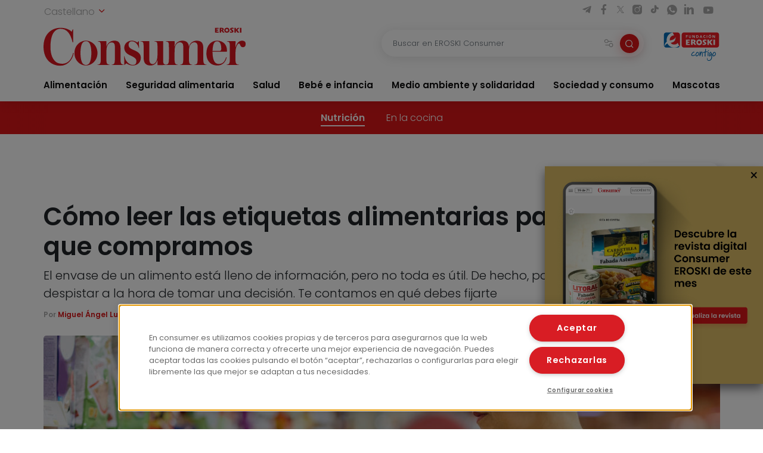

--- FILE ---
content_type: text/html; charset=UTF-8
request_url: https://www.consumer.es/alimentacion/como-leer-etiquetas-alimentos.html
body_size: 15700
content:
 <!DOCTYPE html><html lang="es-ES"
prefix="og: https://ogp.me/ns#" > <head> <meta charset="UTF-8"> <meta name="viewport" content="width=device-width, initial-scale=1, shrink-to-fit=no"> <link rel="profile" href="http://gmpg.org/xfn/11"> <link rel="shortcut icon" type="image/png" href="https://www.consumer.es/app/themes/consumer/favicon.png"/> <link rel="icon" href="https://www.consumer.es/app/themes/consumer/c-consumer.png" sizes="32x32" /> <link rel="apple-touch-icon" href="https://www.consumer.es/app/themes/consumer/c-consumer.png" /> <link rel="preload" href="https://www.consumer.es/app/themes/consumer/assets/css/consumer.style.css" as="style"> <link rel="preload" href="https://www.consumer.es/app/themes/consumer/assets/font/2F22C0_0_0.woff2" as="font" type="font/woff2" crossorigin=""> <link rel="preload" href="https://www.consumer.es/app/themes/consumer/assets/font/2F22C0_1_0.woff2" as="font" type="font/woff2" crossorigin=""> <link rel="preload" href="https://www.consumer.es/app/themes/consumer/assets/font/consumer.ttf" as="font" type="font/ttf" crossorigin=""> <script>dataLayer = [{"idioma": "es","categoria": "Alimentación","subcategoria": "Nutrición","fecha_publicacion": "2021-06-07 01:00:37","autor": "Miguel Ángel Lurueña Martínez","pagetype": "articulo"
}];</script><title>Cómo leer las etiquetas de los alimentos | Consumer</title><meta name="description" content="✅ El envase de un alimento está lleno de información, pero no toda es útil. Te contamos en qué debes fijarte a la hora de tomar una decisión"/><link rel="canonical" href="https://www.consumer.es/alimentacion/como-leer-etiquetas-alimentos.html" /><meta property="og:site_name" content="Consumer |" /><meta property="og:type" content="article" /><meta property="og:title" content="Cómo leer las etiquetas de los alimentos | Consumer" /><meta property="og:description" content="✅ El envase de un alimento está lleno de información, pero no toda es útil. Te contamos en qué debes fijarte a la hora de tomar una decisión" /><meta property="og:url" content="https://www.consumer.es/alimentacion/como-leer-etiquetas-alimentos.html" /><meta property="og:image" content="https://www.consumer.es/app/uploads/2021/06/leer-etiquetas-alimentos.jpg" /><meta property="og:image:secure_url" content="https://www.consumer.es/app/uploads/2021/06/leer-etiquetas-alimentos.jpg" /><meta property="og:image:width" content="1200" /><meta property="og:image:height" content="800" /><meta property="article:published_time" content="2021-06-07T11:00:37Z" /><meta property="article:modified_time" content="2025-03-06T16:19:36Z" /><meta name="twitter:card" content="summary" /><meta name="twitter:domain" content="www.consumer.es" /><meta name="twitter:title" content="Cómo leer las etiquetas de los alimentos | Consumer" /><meta name="twitter:description" content="✅ El envase de un alimento está lleno de información, pero no toda es útil. Te contamos en qué debes fijarte a la hora de tomar una decisión" /><meta name="twitter:image" content="https://www.consumer.es/app/uploads/2021/06/leer-etiquetas-alimentos.jpg" /><script type="application/ld+json" class="aioseo-schema">{"@context":"https:\/\/schema.org","@graph":[{"@type":"WebSite","@id":"https:\/\/www.consumer.es\/#website","url":"https:\/\/www.consumer.es\/","name":"Consumer","publisher":{"@id":"https:\/\/www.consumer.es\/#organization"}},{"@type":"Organization","@id":"https:\/\/www.consumer.es\/#organization","name":"Eroski Consumer","url":"https:\/\/www.consumer.es\/","logo":{"@type":"ImageObject","@id":"https:\/\/www.consumer.es\/#organizationLogo","url":"https:\/\/www.consumer.es\/app\/themes\/consumer\/assets\/img\/logo-consumer.svg"},"image":{"@id":"https:\/\/www.consumer.es\/#organizationLogo"}},{"@type":"BreadcrumbList","@id":"https:\/\/www.consumer.es\/alimentacion\/como-leer-etiquetas-alimentos.html#breadcrumblist","itemListElement":[{"@type":"ListItem","@id":"https:\/\/www.consumer.es\/#listItem","position":"1","item":{"@id":"https:\/\/www.consumer.es\/#item","name":"Inicio","description":"Las \u00faltimas novedades y la actualidad m\u00e1s completa con informaci\u00f3n rigurosa y pr\u00e1ctica para el Consumidor en Alimentaci\u00f3n, Salud, Beb\u00e9, Mascotas, etc.","url":"https:\/\/www.consumer.es\/"},"nextItem":"https:\/\/www.consumer.es\/alimentacion\/#listItem"},{"@type":"ListItem","@id":"https:\/\/www.consumer.es\/alimentacion\/#listItem","position":"2","item":{"@id":"https:\/\/www.consumer.es\/alimentacion\/#item","name":"Alimentaci\u00f3n","description":"\u2705 El envase de un alimento est\u00e1 lleno de informaci\u00f3n, pero no toda es \u00fatil. Te contamos en qu\u00e9 debes fijarte a la hora de tomar una decisi\u00f3n","url":"https:\/\/www.consumer.es\/alimentacion\/"},"previousItem":"https:\/\/www.consumer.es\/#listItem"}]},{"@type":"Person","@id":"https:\/\/www.consumer.es\/author\/lauracaorsi#author","url":"https:\/\/www.consumer.es\/author\/lauracaorsi","name":"Laura Caorsi","image":{"@type":"ImageObject","@id":"https:\/\/www.consumer.es\/alimentacion\/como-leer-etiquetas-alimentos.html#authorImage","url":"https:\/\/secure.gravatar.com\/avatar\/087799179c952c23eee84a7bd3570497?s=96&d=mm&r=g","width":"96","height":"96","caption":"Laura Caorsi"}}]}</script><link rel='dns-prefetch' href='//s.w.org' /><link rel="alternate" type="application/rss+xml" title="Consumer &raquo; Comentario Cómo leer las etiquetas alimentarias para saber lo que compramos del feed" href="https://www.consumer.es/alimentacion/como-leer-etiquetas-alimentos.html/feed" /><link rel='stylesheet' id='consumer-style-css' href='https://www.consumer.es/app/themes/consumer/assets/css/consumer.style.css' type='text/css' media='all' /><script type='text/javascript' id='gtm-js-extra'>
var cns_gtm = {"key":"GTM-M47684D"};
</script><script type='text/javascript' src='https://www.consumer.es/app/themes/consumer/assets/js/components/gtm.js?ver=1' id='gtm-js'></script><script type='text/javascript' src='https://www.consumer.es/app/themes/consumer/assets/js/components/onetrustbikuma.js?ver=1' id='onetrustbikuma-js'></script><script type='text/javascript' src='https://www.consumer.es/wp/wp-includes/js/jquery/jquery.min.js?ver=3.6.0' id='jquery-core-js'></script><link rel="https://api.w.org/" href="https://www.consumer.es/wp-json/" /><link rel="alternate" type="application/json" href="https://www.consumer.es/wp-json/wp/v2/articulo/119440" /><link rel="EditURI" type="application/rsd+xml" title="RSD" href="https://www.consumer.es/wp/xmlrpc.php?rsd" /><link rel="wlwmanifest" type="application/wlwmanifest+xml" href="https://www.consumer.es/wp/wp-includes/wlwmanifest.xml" /> <meta name="generator" content="WordPress 5.8.2" /><link rel='shortlink' href='https://www.consumer.es/?p=119440' /><script type="application/ld+json">{"@context": "https://schema.org",
"@type": "Article","@id": "https://www.consumer.es/alimentacion/como-leer-etiquetas-alimentos.html",
"url": "https://www.consumer.es/alimentacion/como-leer-etiquetas-alimentos.html",
"mainEntityOfPage": "https://www.consumer.es/alimentacion/como-leer-etiquetas-alimentos.html",
"headline": "Cómo leer las etiquetas alimentarias para saber lo que compramos | EROSKI Consumer","description": "El envase de un alimento está lleno de información, pero no toda es útil. De hecho, parte de ella nos puede despistar a la hora de tomar una decisión. Te contamos en qué debes fijarte","articleBody": "Los envases de los alimentos tienen mucha información, pero no toda es relevante. Hay publicidad, frases sugerentes, palabras que no significan nada… Para saber realmente lo que estamos comprando, deberíamos prestar atención a la información que sí es útil. Esta se encuentra en tres partes fundamentales de la etiqueta que, además, son obligatorias: la denominación legal de venta, el listado de ingredientes y la información nutricional. Te lo explicamos en detalle y con ejemplos.
🔎 Denominación legal de venta
Se suele mostrar delante de la lista de ingredientes y puede expresarse de una de las siguientes formas:
Denominación definida legalmente. Para aquellos alimentos cuya denominación está recogida por la legislación. Por ejemplo, según la normativa, la “mayonesa” es la salsa formada por una emulsión constituida principalmente por aceites vegetales, huevo, vinagre y zumo de limón, de modo que, si no cumple estos requisitos, no puede venderse bajo ese nombre (es el caso de otras salsas, como Ligeresa).
Nombre consagrado por el uso. Si el alimento no está definido legalmente, puede utilizarse el nombre socialmente conocido y tradicionalmente aceptado; por ejemplo, “fabada” o “natillas”.
Descripción del producto. Si el alimento no está definido por la legislación, también se puede usar como denominación de venta una explicación detallada; por ejemplo, “empanada de hojaldre rellena de atún con salsa de tomate y huevo cocido”.
En principio, la denominación legal de venta puede parecer superflua, pero es importante consultarla para identificar el producto inequívocamente y así saber lo que de verdad estamos comprando. Puede haber muchas confusiones que se deben, sobre todo, a que hay infinidad de productos que tienen un aspecto muy parecido, pero características diferentes.
Por ejemplo, esto es muy habitual en los productos para los que existen diferentes categorías comerciales, como el jamón cocido, que puede ser “jamón cocido extra”, “jamón cocido” o “fiambre de jamón cocido”. La diferencia radica sobre todo en la proporción de jamón: entre un 80-90 % en el extra, en torno a un 70-80 % en el jamón cocido y en torno al 50 % en el fiambre. Para reducir los porcentajes de carne, se añaden ingredientes capaces de retener agua, como proteínas, en el jamón cocido, y féculas, en el fiambre.
A veces la confusión no se debe solo a nuestro desconocimiento o despiste, sino también a los reclamos que se indican en el envase. Por ejemplo, algunas marcas de jamón cocido incluyen la palabra “extrajugoso” o similares, lo que puede hacernos pensar que se trata de “jamón cocido extra”, cuando en realidad es “jamón cocido”, es decir, una categoría comercial inferior.
🔎 Listado de ingredientes
Es la parte más importante. Como su nombre indica, en ella se muestran los ingredientes presentes en el producto. Esto es algo obvio, pero lo que no resulta tan evidente son algunos detalles que pueden ayudarnos a conocer mejor el alimento:
El orden. Los ingredientes deben enumerarse en orden, según su peso en el producto. Es decir, los que aparecen en primer lugar son los mayoritarios, mientras que los últimos son los que se encuentran en menor cantidad. Esto significa que, si en un producto los primeros ingredientes son poco saludables, como azúcar, sal, harinas refinadas, aceites de mala calidad nutricional (por ejemplo, aceite de palma) o agua, lo más probable es que el producto sea poco interesante desde el punto de vista nutricional.
Ingredientes destacados. Si alguno de los compuestos se destaca de algún modo en el envase (por ejemplo, con imágenes o palabras), debe especificarse su cantidad en la lista de ingredientes. Esto es especialmente relevante en los productos que utilizan un ingrediente como reclamo, porque a veces se halla en una cantidad insignificante. Por ejemplo, una crema de bogavante que en realidad contiene tan solo un 0,5 % de bogavante.
Cantidad de ingredientes. Está muy extendida la idea de que los productos con más de cinco ingredientes son indeseables, pero es una generalización que nos puede despistar. Y lo mismo se puede decir para los productos que contienen aditivos (que a pesar de su mala fama son seguros), y para los que contienen otros ingredientes que también gozan de mala fama, como azúcar, sal o determinados tipos de aceites o grasas. En estos casos, deberíamos tener en cuenta que la cantidad en la que se encuentran (cuanto menos azúcar y menos sal, mejor) y, sobre todo, prestar atención al tipo de alimento del que se trata.
🔎 Información nutricional
Es lo que primero miramos, pero no es tan relevante como solemos pensar. Además, puede despistarnos porque nos centramos en la energía y los nutrientes (sobre todo en la grasa y los azúcares), en lugar de considerar el alimento en sí o sus ingredientes, que es lo más importante. Por ejemplo, podemos llegar a pensar que unas nueces son insanas porque aportan muchas calorías y mucha grasa y, por otro lado, creer que unas galletas light son saludables por no contener grasa o azúcares, cuando es justo al contrario: los frutos secos son más saludables que las galletas.
En la información nutricional debe indicarse de forma obligatoria: el valor energético (“calorías”) y las cantidades de grasas, ácidos grasos saturados, hidratos de carbono, azúcares, proteínas y sal (a partir de 1,25 % se considera que la cantidad es excesiva).
De forma voluntaria se pueden incluir, además, las cantidades de ácidos grasos monoinsaturados, ácidos grasos poliinsaturados, polialcoholes, almidón, fibra alimentaria, así como de vitaminas y minerales (siempre que se encuentren en una cantidad significativa).
Otros datos de interés
📌 Fecha de duración
Puede expresarse de dos modos, dependiendo de sus características. En los alimentos que son muy perecederos y que pueden suponer un riesgo inmediato para la salud si los consumimos una vez pasada esa fecha, se pone fecha de caducidad (por ejemplo, una bandeja de carne cruda). En el resto se pone fecha de consumo preferente (por ejemplo, un paquete de espaguetis).
Diferencias entre fecha de caducidad y fecha de consumo preferente
📌 Cantidad de producto
Es un dato en el que apenas nos fijamos porque solemos valorar la cantidad de producto en base al volumen que ocupa, es decir, al tamaño. Pero en algunas ocasiones el volumen no se corresponde con el peso y eso puede despistarnos (por ejemplo, en algunos helados), así que conviene observar la cantidad indicada en el envase.
📌 Origen
Algunos alimentos, como el pescado, la miel, las frutas, las hortalizas, las legumbres o los huevos deben mostrar el origen en su etiqueta. Conviene prestar especial atención en algunos productos, como las conservas de vegetales, porque a veces se destaca en el envase que ha sido “elaborado” en alguna región española, pero, si leemos el origen, se indica otro país. Es decir, se trata de vegetales cultivados en otro país, pero envasados en España.
¿Qué es el Nutri-Score?Nutri-Score es una etiqueta frontal que otorga una calificación al producto en función de su composición (principalmente de sus nutrientes): desde la A y el color verde intenso para los productos con una composición más favorable, hasta la E de color naranja oscuro para aquellos con la composición más desfavorable, de manera que permite comparar productos de la misma categoría (por ejemplo, diferentes marcas de galletas). Por el momento es de carácter voluntario, pero es posible que un futuro su uso sea obligatorio.","keywords": "Etiqueta","datePublished": "2021-06-07 13:00:37","dateModified": "2025-03-06 17:19:36","author": {"@type": "Person","name": "Laura Caorsi","description": "","image": {"@type": "ImageObject","url": "https://secure.gravatar.com/avatar/?s=96&d=mm&r=g",
"height": 96,"width": 96
}},"publisher": {"@type": "Organization","@id": "https:\/\/www.consumer.es","name": "EROSKI Consumer","url": "https:\/\/www.consumer.es","sameAs": [
"https://twitter.com/eroskiconsumer",
"https://www.facebook.com/EroskiConsumer"
],"logo": {"@type": "ImageObject","url": "https://consumer.es/app/themes/consumer/assets/img/logo-consumer.svg",
"width": 300,"height": 56
},"contactPoint": {"@type": "ContactPoint","contactType": "customer support","telephone": "","url": "https:\/\/www.consumer.es\/contacto"}},"image": [
{"@type": "ImageObject","@id": "https://www.consumer.es/app/uploads/2021/06/leer-etiquetas-alimentos.jpg",
"url": "https://www.consumer.es/app/uploads/2021/06/leer-etiquetas-alimentos.jpg",
"width": 1200,"height": 900
}],"comment": [],"speakable": {"@type": "SpeakableSpecification","xpath": ["\/html\/head\/title","\/html\/head\/meta[@name='description']\/@content"]
},"isPartOf": {"@type": "WebPage","@id":"https://www.consumer.es/alimentacion/como-leer-etiquetas-alimentos.html",
"name":"Cómo leer las etiquetas alimentarias para saber lo que compramos | EROSKI Consumer","url":"https://www.consumer.es/alimentacion/como-leer-etiquetas-alimentos.html",
"description":"El envase de un alimento está lleno de información, pero no toda es útil. De hecho, parte de ella nos puede despistar a la hora de tomar una decisión. Te contamos en qué debes fijarte"
}}</script><link rel="icon" href="https://www.consumer.es/app/uploads/2024/01/cropped-android-chrome-512x512-1.png" sizes="32x32" /><link rel="icon" href="https://www.consumer.es/app/uploads/2024/01/cropped-android-chrome-512x512-1.png" sizes="192x192" /><link rel="apple-touch-icon" href="https://www.consumer.es/app/uploads/2024/01/cropped-android-chrome-512x512-1.png" /><meta name="msapplication-TileImage" content="https://www.consumer.es/app/uploads/2024/01/cropped-android-chrome-512x512-1.png" /> </head><body class="articulo-template-default single single-articulo postid-119440"><noscript><iframe src="https://www.googletagmanager.com/ns.html?id=GTM-M47684D" height="0" width="0" style="display:none;visibility:hidden"></iframe></noscript><header class="header" id="header-princicpal"> <nav class="navbar navbar-expand-lg navbar-light bg-white"> <div class="navbar-region-top"> <div class="content"> <div class="language-switcher"> <div class="dropdown show"> <a href="#" role="button" id="dropdownMenuLink" data-toggle="dropdown" aria-haspopup="true" aria-expanded="false"> Castellano <i class="icon icon-chevron-down"></i> </a> <div class="dropdown-menu" aria-labelledby="dropdownMenuLink"> <a cns-lang="eu" rel="nofollow" class="dropdown-item" href="https://www.consumer.es/eu/alimentacion-eu/nola-irakurri-elikagai-etiketak-zer-erosten-dugun-jakiteko.html">Euskara</a><a cns-lang="ca" rel="nofollow" class="dropdown-item" href="https://www.consumer.es/ca/alimentacion-ca/com-llegir-les-etiquetes-alimentries-per-a-saber-el-que-comprem.html">Català</a><a cns-lang="gl" rel="nofollow" class="dropdown-item" href="https://www.consumer.es/gl/alimentacion-gl/como-ler-as-etiquetas-alimentarias-paira-saber-o-que-compramos.html">Galego</a> </div> </div> </div> <div class="d-lg-block d-none"> <div class="icon-list-social"> <a href="https://t.me/eroskiconsumer" target="_blank" class="icon-enlace icon-list-social-link" title="telegram"> <span class="icon icon-telegram"></span> </a> <a href="https://es-es.facebook.com/EroskiConsumer" target="_blank" class="icon-enlace icon-list-social-link" title="facebook"> <span class="icon icon-facebook-solid"></span> </a> <a href="https://twitter.com/eroskiconsumer?ref_src=twsrc%5Egoogle%7Ctwcamp%5Eserp%7Ctwgr%5Eauthor" target="_blank" class="icon-enlace icon-list-social-link" title="twitter"> <span class="icon icon-twitterX"></span> </a> <a href="https://www.instagram.com/eroskiconsumer_/" target="_blank" class="icon-enlace icon-list-social-link" title="instagram"> <span class="icon icon-instagram-solid"></span> </a> <a href="https://www.tiktok.com/@eroskiconsumer" target="_blank" class="icon-enlace icon-list-social-link" title="tiktok"> <span class="icon icon-tiktok"></span> </a> <a href="https://whatsapp.com/channel/0029VaoAktf7z4kWlLOGnS0j" target="_blank" class="icon-enlace icon-list-social-link" title="whatsapp"> <span class="icon icon-whatsapp"></span> </a> <a href="https://www.linkedin.com/company/eroski-consumer/" target="_blank" class="icon-enlace icon-list-social-link" title="linkedin"> <span class="icon icon-linkedin-solid"></span> </a> <a href="https://www.youtube.com/c/eroskiconsumer" target="_blank" class="icon-enlace icon-list-social-link" title="youtube"> <span class="icon icon-youtube-solid"></span> </a> </div> </div> </div> </div> <div class="navbar-region-middle"> <div class="content"> <div class="sect-1"> <div class="content"> <span class="navbar-toggler" data-toggle="collapse" data-target=".navbarCollapseContent" aria-controls="navbarCollapseContent" aria-expanded="false" aria-label="Toggle navigation"> <span class="icon icon-menu"></span> </span> <div class="brand"> <a class="navbar-brand" href="https://www.consumer.es"><img alt="Logo EROSKI Consumer" title="Logo EROSKI Consumer" src="https://www.consumer.es/app/themes/consumer/assets/img/logo-consumer.svg" width="340" height="65"></a> </div> <div class="search-button"> <span class="searchbar-toggler" data-toggle="collapse" data-target=".searchbarCollapseContent.searchbar-general" aria-controls="searchbarCollapseContent.searchbar-general" aria-expanded="false" aria-label="Toggle navigation"> <span class="icon icon-search"></span> </span> </div> </div> </div> <div class="sect-2"> <div class="content"> <div class="searchbar searchbarCollapseContent searchbar-general collapse "> <form> <div class="form-field search-bar"> <div class="field-text"> <input type="text" class="form-control form-item" id="searchbar-text" form="filter-block" name="search" placeholder="Buscar en EROSKI Consumer" value="" /> <span class="filters-btn-transparent" data-toggle="collapse" data-target="#filter-block" aria-expanded="true" aria-controls="filter-block"> <span class="icon icon-filters"></span> <span class="d-none">Filtrar</span> </span> <button class="search-btn-round" type="submit" form="filter-block"> <span class="icon icon-search"></span> <span class="d-none">Buscar</span> </button> </div> </div> </form></div> <div class="fundacion d-lg-block d-none"> <a class="logo-fundacion" href="https://corporativo.eroski.es/quienes-somos/fundacion-eroski/" target="_blank"><img alt="Logo fundación EROSKI Consumer" title="Logo fundación EROSKI Consumer" src="https://www.consumer.es/app/themes/consumer/assets/img/logo-fundacion-es.svg" width="96" height="48"></a> </div> </div> </div> </div> <form class="filters collapse" id="filter-block" method="get" action="https://www.consumer.es/buscador"> <div class="content"> <div class="filters-header"> <span class="filters-title"><i class="icon icon-filters"></i>Filtros</span> <span class="filters-btn-close" data-toggle="collapse" data-target="#filter-block" aria-expanded="true" aria-controls="filter-block"><i class="icon icon-x"></i><span class="d-none">Cerrar</span></span> </div> <div class="applied-filters"></div> <div class="form-group"> <div class="accordion" id="accordion-filtros"> <div class="accordion-item"> <div class="accordion-header" id="filtros-canales-header"> <span class="accordion-tag" data-toggle="collapse" data-target="#filtros-canales" aria-expanded="true" aria-controls="filtros-canales">Canales</span> </div> <div id="filtros-canales" class="collapse show" aria-labelledby="filtros-canales-header" data-parent="#accordion-filtros"> <div class="accordion-body"> <div class="accordion" id="accordion-filtros-canales"> <div class="accordion-item"> <div class="accordion-header" id="accordion-header-canales"> <div class="accordion-toggler" data-toggle="collapse" data-target="#collapse-subcanales-19" aria-expanded="false" aria-controls="collapse-subcanales-19"> <div class="form-field form-field-checkbox"> <input type="checkbox" id="canal-19" value="19" name="canal[]" > <label for="canal-19" class="item-label">Alimentación</label> </div> </div> </div> <div id="collapse-subcanales-19" class="collapse" aria-labelledby="accordion-header-canales"> <div class="accordion-body"> <div class="form-field form-field-checkbox"> <input type="checkbox" id="canal-33" value="33" name="canal[]" data-parent="canal-19" > <label for="canal-33" class="item-label">Nutrición</label> </div> <div class="form-field form-field-checkbox"> <input type="checkbox" id="canal-35" value="35" name="canal[]" data-parent="canal-19" > <label for="canal-35" class="item-label">En la cocina</label> </div> </div> </div> </div> <div class="accordion-item"> <div class="accordion-header" id="accordion-header-canales"> <div class="accordion-toggler" data-toggle="collapse" data-target="#collapse-subcanales-21" aria-expanded="false" aria-controls="collapse-subcanales-21"> <div class="form-field form-field-checkbox"> <input type="checkbox" id="canal-21" value="21" name="canal[]" > <label for="canal-21" class="item-label">Seguridad alimentaria</label> </div> </div> </div> <div id="collapse-subcanales-21" class="collapse" aria-labelledby="accordion-header-canales"> <div class="accordion-body"> <div class="form-field form-field-checkbox"> <input type="checkbox" id="canal-37" value="37" name="canal[]" data-parent="canal-21" > <label for="canal-37" class="item-label">Consumo seguro</label> </div> <div class="form-field form-field-checkbox"> <input type="checkbox" id="canal-39" value="39" name="canal[]" data-parent="canal-21" > <label for="canal-39" class="item-label">Alimentos a detalle</label> </div> <div class="form-field form-field-checkbox"> <input type="checkbox" id="canal-41" value="41" name="canal[]" data-parent="canal-21" > <label for="canal-41" class="item-label">Riesgos y medidas</label> </div> </div> </div> </div> <div class="accordion-item"> <div class="accordion-header" id="accordion-header-canales"> <div class="accordion-toggler" data-toggle="collapse" data-target="#collapse-subcanales-23" aria-expanded="false" aria-controls="collapse-subcanales-23"> <div class="form-field form-field-checkbox"> <input type="checkbox" id="canal-23" value="23" name="canal[]" > <label for="canal-23" class="item-label">Salud</label> </div> </div> </div> <div id="collapse-subcanales-23" class="collapse" aria-labelledby="accordion-header-canales"> <div class="accordion-body"> <div class="form-field form-field-checkbox"> <input type="checkbox" id="canal-43" value="43" name="canal[]" data-parent="canal-23" > <label for="canal-43" class="item-label">Bienestar</label> </div> <div class="form-field form-field-checkbox"> <input type="checkbox" id="canal-45" value="45" name="canal[]" data-parent="canal-23" > <label for="canal-45" class="item-label">Problemas de salud</label> </div> </div> </div> </div> <div class="accordion-item"> <div class="accordion-header" id="accordion-header-canales"> <div class="accordion-toggler" data-toggle="collapse" data-target="#collapse-subcanales-25" aria-expanded="false" aria-controls="collapse-subcanales-25"> <div class="form-field form-field-checkbox"> <input type="checkbox" id="canal-25" value="25" name="canal[]" > <label for="canal-25" class="item-label">Bebé e infancia</label> </div> </div> </div> <div id="collapse-subcanales-25" class="collapse" aria-labelledby="accordion-header-canales"> <div class="accordion-body"> <div class="form-field form-field-checkbox"> <input type="checkbox" id="canal-47" value="47" name="canal[]" data-parent="canal-25" > <label for="canal-47" class="item-label">Embarazo</label> </div> <div class="form-field form-field-checkbox"> <input type="checkbox" id="canal-49" value="49" name="canal[]" data-parent="canal-25" > <label for="canal-49" class="item-label">Bebés y etapas</label> </div> <div class="form-field form-field-checkbox"> <input type="checkbox" id="canal-51" value="51" name="canal[]" data-parent="canal-25" > <label for="canal-51" class="item-label">Infancia y familia</label> </div> </div> </div> </div> <div class="accordion-item"> <div class="accordion-header" id="accordion-header-canales"> <div class="accordion-toggler" data-toggle="collapse" data-target="#collapse-subcanales-27" aria-expanded="false" aria-controls="collapse-subcanales-27"> <div class="form-field form-field-checkbox"> <input type="checkbox" id="canal-27" value="27" name="canal[]" > <label for="canal-27" class="item-label">Medio ambiente y solidaridad</label> </div> </div> </div> <div id="collapse-subcanales-27" class="collapse" aria-labelledby="accordion-header-canales"> <div class="accordion-body"> <div class="form-field form-field-checkbox"> <input type="checkbox" id="canal-53" value="53" name="canal[]" data-parent="canal-27" > <label for="canal-53" class="item-label">Medio ambiente</label> </div> <div class="form-field form-field-checkbox"> <input type="checkbox" id="canal-55" value="55" name="canal[]" data-parent="canal-27" > <label for="canal-55" class="item-label">Solidaridad</label> </div> </div> </div> </div> <div class="accordion-item"> <div class="accordion-header" id="accordion-header-canales"> <div class="accordion-toggler" data-toggle="collapse" data-target="#collapse-subcanales-29" aria-expanded="false" aria-controls="collapse-subcanales-29"> <div class="form-field form-field-checkbox"> <input type="checkbox" id="canal-29" value="29" name="canal[]" > <label for="canal-29" class="item-label">Sociedad y consumo</label> </div> </div> </div> <div id="collapse-subcanales-29" class="collapse" aria-labelledby="accordion-header-canales"> <div class="accordion-body"> <div class="form-field form-field-checkbox"> <input type="checkbox" id="canal-57" value="57" name="canal[]" data-parent="canal-29" > <label for="canal-57" class="item-label">Economía doméstica</label> </div> <div class="form-field form-field-checkbox"> <input type="checkbox" id="canal-59" value="59" name="canal[]" data-parent="canal-29" > <label for="canal-59" class="item-label">Motor</label> </div> <div class="form-field form-field-checkbox"> <input type="checkbox" id="canal-61" value="61" name="canal[]" data-parent="canal-29" > <label for="canal-61" class="item-label">Viajes</label> </div> <div class="form-field form-field-checkbox"> <input type="checkbox" id="canal-63" value="63" name="canal[]" data-parent="canal-29" > <label for="canal-63" class="item-label">Vivienda</label> </div> <div class="form-field form-field-checkbox"> <input type="checkbox" id="canal-65" value="65" name="canal[]" data-parent="canal-29" > <label for="canal-65" class="item-label">Nuevas tecnologías</label> </div> <div class="form-field form-field-checkbox"> <input type="checkbox" id="canal-67" value="67" name="canal[]" data-parent="canal-29" > <label for="canal-67" class="item-label">Bricolaje</label> </div> <div class="form-field form-field-checkbox"> <input type="checkbox" id="canal-69" value="69" name="canal[]" data-parent="canal-29" > <label for="canal-69" class="item-label">Educación</label> </div> </div> </div> </div> <div class="accordion-item"> <div class="accordion-header" id="accordion-header-canales"> <div class="accordion-toggler" data-toggle="collapse" data-target="#collapse-subcanales-31" aria-expanded="false" aria-controls="collapse-subcanales-31"> <div class="form-field form-field-checkbox"> <input type="checkbox" id="canal-31" value="31" name="canal[]" > <label for="canal-31" class="item-label">Mascotas</label> </div> </div> </div> <div id="collapse-subcanales-31" class="collapse" aria-labelledby="accordion-header-canales"> <div class="accordion-body"> <div class="form-field form-field-checkbox"> <input type="checkbox" id="canal-71" value="71" name="canal[]" data-parent="canal-31" > <label for="canal-71" class="item-label">Tener mascota</label> </div> <div class="form-field form-field-checkbox"> <input type="checkbox" id="canal-73" value="73" name="canal[]" data-parent="canal-31" > <label for="canal-73" class="item-label">Cuidados</label> </div> <div class="form-field form-field-checkbox"> <input type="checkbox" id="canal-75" value="75" name="canal[]" data-parent="canal-31" > <label for="canal-75" class="item-label">Convivencia y psicología</label> </div> </div> </div> </div> </div> </div> </div> </div> <div class="accordion-item"> <div class="accordion-header" id="filtros-tipos-header"> <span class="accordion-tag" data-toggle="collapse" data-target="#filtros-tipos" aria-expanded="true" aria-controls="filtros-tipos">Tipo de contenido</span> </div> <div id="filtros-tipos" class="collapse show" aria-labelledby="filtros-tipos-header"> <div class="accordion-body"> <div class="accordion" id="accordion-filtros-tipos"> <div class="accordion-item"> <div class="accordion-header" id="accordion-header-tipos"> <div class="form-field"> <input type="checkbox" id="tipo-articulo" name="type[]" value="articulo"> <label for="tipo-articulo">Artículos</label> </div> <div class="form-field"> <input type="checkbox" id="tipo-entrevista" name="type[]" value="entrevista"> <label for="tipo-entrevista">Entrevistas</label> </div> <div class="form-field"> <input type="checkbox" id="tipo-analisis_comparativo" name="type[]" value="analisis_comparativo"> <label for="tipo-analisis_comparativo">Análisis comparativos</label> </div> <div class="form-field"> <input type="checkbox" id="tipo-guia" name="type[]" value="guia"> <label for="tipo-guia">Guías</label> </div> <div class="form-field"> <input type="checkbox" id="tipo-video" name="type[]" value="video"> <label for="tipo-video">Vídeos</label> </div> <div class="form-field"> <input type="checkbox" id="tipo-infografia" name="type[]" value="infografia"> <label for="tipo-infografia">Infografías</label> </div> <div class="form-field"> <input type="checkbox" id="tipo-monografico" name="type[]" value="monografico"> <label for="tipo-monografico">Monográficos</label> </div> </div> </div> </div> </div> </div> </div></div> </div> <div class="form-group row"> <div class="col-6"> <div class="form-field"> <label for="fecha-from" class="item-label">Fecha desde</label> <div class="field-date"> <input type="date" class="form-control form-item" id="fecha-from" name="from" value=""> </div></div> </div> <div class="col-6"> <div class="form-field"> <label for="fecha-to" class="item-label">Hasta</label> <div class="field-date"> <input type="date" class="form-control form-item" id="fecha-to" name="to" value=""> </div></div> </div> </div> <div class="form-field"> <label for="firma" class="item-label">Autor</label> <div class="field-text"> <select id="firma" name="firma[]" class="form-control form-item select2"> </select> </div></div> <div class="form-actions"> <div class="form-group row"> <div class="col-6"> <input type="button" class="btn btn-outline-secondary filters-btn-clear" value="Borrar"> </div> <div class="col-6"> <input type="submit" class="btn btn-primary" value="Aplicar"> </div> </div> </div> </div> </form> </div> <div class="collapse navbarCollapseContent navbar-collapse navbar-region-bottom"> <div class="content py-lg-0 py-3"> <ul id="menu-menu-principal" class="navbar-nav"><li class="nav-item dropdown"><a class="nav-link" href="https://www.consumer.es/alimentacion">Alimentación</a><span id="navbarDropdown-25" class="icon icon-chevron-down" role="button" data-toggle="dropdown" aria-haspopup="true" aria-expanded="false"></span><div class="dropdown-menu" aria-labelledby="navbarDropdown-25"><div class="dropdown-menu-content"><a class="nav-link dropdown-item" href="https://www.consumer.es/alimentacion/nutricion">Nutrición</a><a class="nav-link dropdown-item" href="https://www.consumer.es/alimentacion/en-la-cocina">En la cocina</a></div></div></li><li class="nav-item dropdown"><a class="nav-link" href="https://www.consumer.es/seguridad-alimentaria">Seguridad alimentaria</a><span id="navbarDropdown-30" class="icon icon-chevron-down" role="button" data-toggle="dropdown" aria-haspopup="true" aria-expanded="false"></span><div class="dropdown-menu" aria-labelledby="navbarDropdown-30"><div class="dropdown-menu-content"><a class="nav-link dropdown-item" href="https://www.consumer.es/seguridad-alimentaria/consumo-seguro">Consumo seguro</a><a class="nav-link dropdown-item" href="https://www.consumer.es/seguridad-alimentaria/alimentos-a-detalle">Alimentos a detalle</a><a class="nav-link dropdown-item" href="https://www.consumer.es/seguridad-alimentaria/riesgos-y-medidas">Riesgos y medidas</a></div></div></li><li class="nav-item dropdown"><a class="nav-link" href="https://www.consumer.es/salud">Salud</a><span id="navbarDropdown-34" class="icon icon-chevron-down" role="button" data-toggle="dropdown" aria-haspopup="true" aria-expanded="false"></span><div class="dropdown-menu" aria-labelledby="navbarDropdown-34"><div class="dropdown-menu-content"><a class="nav-link dropdown-item" href="https://www.consumer.es/salud/bienestar">Bienestar</a><a class="nav-link dropdown-item" href="https://www.consumer.es/salud/problemas-de-salud">Problemas de salud</a></div></div></li><li class="nav-item dropdown"><a class="nav-link" href="https://www.consumer.es/bebe">Bebé e infancia</a><span id="navbarDropdown-37" class="icon icon-chevron-down" role="button" data-toggle="dropdown" aria-haspopup="true" aria-expanded="false"></span><div class="dropdown-menu" aria-labelledby="navbarDropdown-37"><div class="dropdown-menu-content"><a class="nav-link dropdown-item" href="https://www.consumer.es/bebe/embarazo">Embarazo</a><a class="nav-link dropdown-item" href="https://www.consumer.es/bebe/bebes-y-etapas">Bebés y etapas</a><a class="nav-link dropdown-item" href="https://www.consumer.es/bebe/infancia-y-familia">Infancia y familia</a></div></div></li><li class="nav-item dropdown"><a class="nav-link" href="https://www.consumer.es/medio-ambiente-solidaridad">Medio ambiente y solidaridad</a><span id="navbarDropdown-46" class="icon icon-chevron-down" role="button" data-toggle="dropdown" aria-haspopup="true" aria-expanded="false"></span><div class="dropdown-menu" aria-labelledby="navbarDropdown-46"><div class="dropdown-menu-content"><a class="nav-link dropdown-item" href="https://www.consumer.es/medio-ambiente-solidaridad/medio-ambiente">Medio ambiente</a><a class="nav-link dropdown-item" href="https://www.consumer.es/medio-ambiente-solidaridad/solidaridad">Solidaridad</a></div></div></li><li class="nav-item dropdown"><a class="nav-link" href="https://www.consumer.es/sociedad-consumo">Sociedad y consumo</a><span id="navbarDropdown-50" class="icon icon-chevron-down" role="button" data-toggle="dropdown" aria-haspopup="true" aria-expanded="false"></span><div class="dropdown-menu" aria-labelledby="navbarDropdown-50"><div class="dropdown-menu-content"><a class="nav-link dropdown-item" href="https://www.consumer.es/sociedad-consumo/economia-domestica">Economía doméstica</a><a class="nav-link dropdown-item" href="https://www.consumer.es/sociedad-consumo/motor">Motor</a><a class="nav-link dropdown-item" href="https://www.consumer.es/sociedad-consumo/viajes">Viajes</a><a class="nav-link dropdown-item" href="https://www.consumer.es/sociedad-consumo/vivienda">Vivienda</a><a class="nav-link dropdown-item" href="https://www.consumer.es/sociedad-consumo/tecnologia">Nuevas tecnologías</a><a class="nav-link dropdown-item" href="https://www.consumer.es/sociedad-consumo/bricolaje">Bricolaje</a><a class="nav-link dropdown-item" href="https://www.consumer.es/sociedad-consumo/educacion">Educación</a></div></div></li><li class="nav-item dropdown"><a class="nav-link" href="https://www.consumer.es/mascotas">Mascotas</a><span id="navbarDropdown-61" class="icon icon-chevron-down" role="button" data-toggle="dropdown" aria-haspopup="true" aria-expanded="false"></span><div class="dropdown-menu" aria-labelledby="navbarDropdown-61"><div class="dropdown-menu-content"><a class="nav-link dropdown-item" href="https://www.consumer.es/mascotas/tener-mascota">Tener mascota</a><a class="nav-link dropdown-item" href="https://www.consumer.es/mascotas/cuidados">Cuidados</a><a class="nav-link dropdown-item" href="https://www.consumer.es/mascotas/convivencia-y-psicologia">Convivencia y psicología</a></div></div></li></ul> <div class="d-lg-none d-block"> <div class="sidebar-recursos card card-wrap"> <div class="featured-links"><div class="card card-wrap card-articulo"> <a class="card-hover-link" target="_blank"href="https://revista.consumer.es" title="EROSKI Consumer"> <div class="card-row"> <div class="card-col-imagen"> <div class="card-img card-imagen"> <img class="img-fluid" src="https://www.consumer.es/app/uploads/fly-images/342/revista-45x45-cc.png" width="45" height="45" alt="Revista" title="revista"> </div> </div> <div class="card-col-cuerpo"> <div class="card-body card-cuerpo"> <div class="card-category"> <small class="card-category-type">Revista</small> </div> <div class="card-title card-titulo">EROSKI Consumer</div> </div> </div> </div> </a></div><div class="card card-wrap card-articulo"> <a class="card-hover-link" href="/alimentacion/recetas" title="Menús y recetas"> <div class="card-row"> <div class="card-col-imagen"> <div class="card-img card-imagen"> <img class="img-fluid" src="https://www.consumer.es/app/uploads/fly-images/151/menus-y-recetas-45x45-cc.png" width="45" height="45" alt="Menús y recetas" title="Menús y recetas"> </div> </div> <div class="card-col-cuerpo"> <div class="card-body card-cuerpo"> <div class="card-category"> <small class="card-category-type">Guía</small> </div> <div class="card-title card-titulo">Menús y recetas</div> </div> </div> </div> </a></div><div class="card card-wrap card-articulo"> <a class="card-hover-link" href="https://caminodesantiago.consumer.es/" title="Camino de santiago"> <div class="card-row"> <div class="card-col-imagen"> <div class="card-img card-imagen"> <img class="img-fluid" src="https://www.consumer.es/app/uploads/fly-images/305076/camino-de-santiago-1-45x45-cc.png" width="45" height="45" alt="Camino de Santiago" title="camino-de-santiago"> </div> </div> <div class="card-col-cuerpo"> <div class="card-body card-cuerpo"> <div class="card-category"> <small class="card-category-type">Guía</small> </div> <div class="card-title card-titulo">Camino de santiago</div> </div> </div> </div> </a></div><div class="card card-wrap card-articulo"> <a class="card-hover-link" target="_blank"href="https://www.escueladealimentacion.es/es" title="Escuela de alimentación"> <div class="card-row"> <div class="card-col-imagen"> <div class="card-img card-imagen"> <img class="img-fluid" src="https://www.consumer.es/app/uploads/fly-images/341/escuela-de-alimentacion-45x45-cc.png" width="45" height="45" alt="Escuela de alimentación" title="escuela-de-alimentacion"> </div> </div> <div class="card-col-cuerpo"> <div class="card-body card-cuerpo"> <div class="card-category"> <small class="card-category-type">Programa</small> </div> <div class="card-title card-titulo">Escuela de alimentación</div> </div> </div> </div> </a></div></div> <div class="resources-menu"> <div class="menu-header"> <i class="icon icon-settings icon-primary"></i> <span class="menu-title">Recursos</span> </div> <div class="menu-content"> <div class="resources-item"> <div class="accordion" id="accordion-resources-1"> <div class="accordion-item"> <div class="accordion-header" id="resources-heading-1"> <div class="accordion-title"> <span class="accordion-toggler"><a href="https://www.consumer.es/guias">Guías</a><i class="icon icon-chevron-down" data-toggle="collapse" data-target="#collapse-resources-1" aria-expanded="false" aria-controls="collapse-resources-1"></i></span> </div> </div> <div id="collapse-resources-1" class="collapse" aria-labelledby="resources-heading-1" data-parent="#accordion-resources-1"> <div class="accordion-body"> <a target="_blank" href="/app/uploads/guias/es/obesidad_infantil.pdf">Obesidad Infantil</a> <a target="_blank" href="https://caminodesantiago.consumer.es/">Camino de santiago</a> <a target="_blank" href="/alimentacion/recetas">Menús y recetas</a> <a target="_blank" href="https://frutas.consumer.es/">Frutas</a> <a target="_blank" href="https://verduras.consumer.es/">Verduras y hortalizas</a> <a target="_blank" href="https://pescadosymariscos.consumer.es/">Pescados y mariscos</a> <a target="_blank" href="https://saludyalimentacion.consumer.es/">Salud y alimentación</a> <a target="_blank" href="https://trabajoyalimentacion.consumer.es/">Trabajo y alimentación</a> <a target="_blank" href="https://sexoysalud.consumer.es/">Sexo y salud</a> <a target="_blank" href="https://comprasostenible.consumer.es/">Compra sostenible</a> <a target="_blank" href="https://pasionporlavida.consumer.es">Pasión por la vida</a> <a target="_blank" href="https://bebe.consumer.es/">Guía del bebé</a> </div> </div> </div> </div> </div> <div class="resources-item"> <a href="https://www.consumer.es/infografias">Infografías</a> </div> <div class="resources-item"> <a href="https://www.consumer.es/monograficos">Monográficos</a> </div> <div class="resources-item"> <a href="https://www.consumer.es/videos">Vídeos</a> </div> </div></div></div> <div class="icon-list-social"> <a href="https://t.me/eroskiconsumer" target="_blank" class="icon-enlace icon-list-social-link" title="telegram"> <span class="icon icon-telegram"></span> </a> <a href="https://es-es.facebook.com/EroskiConsumer" target="_blank" class="icon-enlace icon-list-social-link" title="facebook"> <span class="icon icon-facebook-solid"></span> </a> <a href="https://twitter.com/eroskiconsumer?ref_src=twsrc%5Egoogle%7Ctwcamp%5Eserp%7Ctwgr%5Eauthor" target="_blank" class="icon-enlace icon-list-social-link" title="twitter"> <span class="icon icon-twitterX"></span> </a> <a href="https://www.instagram.com/eroskiconsumer_/" target="_blank" class="icon-enlace icon-list-social-link" title="instagram"> <span class="icon icon-instagram-solid"></span> </a> <a href="https://www.tiktok.com/@eroskiconsumer" target="_blank" class="icon-enlace icon-list-social-link" title="tiktok"> <span class="icon icon-tiktok"></span> </a> <a href="https://whatsapp.com/channel/0029VaoAktf7z4kWlLOGnS0j" target="_blank" class="icon-enlace icon-list-social-link" title="whatsapp"> <span class="icon icon-whatsapp"></span> </a> <a href="https://www.linkedin.com/company/eroski-consumer/" target="_blank" class="icon-enlace icon-list-social-link" title="linkedin"> <span class="icon icon-linkedin-solid"></span> </a> <a href="https://www.youtube.com/c/eroskiconsumer" target="_blank" class="icon-enlace icon-list-social-link" title="youtube"> <span class="icon icon-youtube-solid"></span> </a> </div> </div> </div> </div> </nav></header><div id="submenu"> <div class="menu-canal"> <a class="nav-link" href="https://www.consumer.es/alimentacion">Alimentación</a> </div> <div class="navbar menu-subcanal"> <div class="navbar-items"> <div class="navbar-items-wrap"> <ul class="navbar-nav d-inline-block"> <li class="nav-item"> <a class="nav-link active" href="https://www.consumer.es/alimentacion/nutricion">Nutrición</a> </li> <li class="nav-item"> <a class="nav-link" href="https://www.consumer.es/alimentacion/en-la-cocina">En la cocina</a> </li> </ul> </div> </div> </div></div> <div id="page-articulo" class="page-post"> <div class="block block-post"> <div class="container"> <div class="row"> <div class="ttselhuyar d-flex flex-column w-100 align-items-end position-sticky pr-3 mb-3"> <tts-component id="host"></tts-component> </div> <div class="col-lg-12"> <div class="block-post-header"> <div class="block-post-header-antetitulo"></div> <h1 class="block-post-header-title">Cómo leer las etiquetas alimentarias para saber lo que compramos</h1> <div class="block-post-header-subtitulo">El envase de un alimento está lleno de información, pero no toda es útil. De hecho, parte de ella nos puede despistar a la hora de tomar una decisión. Te contamos en qué debes fijarte</div> <div class="block-post-header-datos"> <small class="post-autor"> Por <a href="/autor/miguel-angel-luruena-martinez">Miguel Ángel Lurueña Martínez</a> </small> <small class="post-fecha">7 de junio de 2021</small> </div> <div class="block-post-header-img"> <figure> <picture><source media="(max-width: 767px)" srcset="https://www.consumer.es/app/uploads/fly-images/119444/leer-etiquetas-alimentos-345x220-cc.jpg" width="345" height="220"><img class="img-fluid" src="https://www.consumer.es/app/uploads/fly-images/119444/leer-etiquetas-alimentos-1200x550-cc.jpg" width="1200" height="550" alt="como interpretar las etiquetas de los alimentos" title="leer-etiquetas-alimentos"></picture> <figcaption class="img-figcaption"> <div class="autor"> <span>Imagen: </span> <a href="https://www.gettyimages.es/" target="_blank">Getty Images</a> </div> </figcaption> </figure> </div> </div> </div> <div class="col-lg-9"> <div class="wrapper d-flex flex-md-row-reverse flex-column align-items-start"> <article id="sidebar-content" class="block-post-content"> <div class="post"> <div class="post-text"> <div class="wp-block-consumer-entradilla-block post-entradilla"><p>Los envases de los alimentos tienen mucha información, pero no toda es relevante. Hay publicidad, frases sugerentes, palabras que no significan nada… Para saber realmente lo que estamos comprando, deberíamos<strong> prestar atención a la información que sí es útil</strong>. Esta <strong>se encuentra en tres partes fundamentales de la etiqueta</strong> que, además, son obligatorias: la denominación legal de venta, el listado de ingredientes y la información nutricional. <strong>Te lo explicamos en detalle y con ejemplos.</strong></p></div> <h2>🔎 Denominación legal de venta</h2><p>Se suele mostrar delante de la lista de ingredientes y puede expresarse de una de las siguientes formas:</p><ul><li><strong>Denominación definida legalmente.</strong> Para aquellos alimentos cuya denominación está recogida por la legislación. Por ejemplo, según la normativa, la “mayonesa” es la salsa formada por una emulsión constituida principalmente por aceites vegetales, huevo, vinagre y zumo de limón, de modo que, si no cumple estos requisitos, no puede venderse bajo ese nombre (es el caso de <a href="https://www.consumer.es/alimentacion/salsa-ligera-ligeresa-todo-debes-saber.html" target="_blank" rel="noopener noreferrer">otras salsas, como <em>Ligeresa</em></a>).</li><li><strong>Nombre consagrado por el uso.</strong> Si el alimento no está definido legalmente, puede utilizarse el nombre socialmente conocido y tradicionalmente aceptado; por ejemplo, “fabada” o “natillas”.</li><li><strong>Descripción del producto.</strong> Si el alimento no está definido por la legislación, también se puede usar como denominación de venta una explicación detallada; por ejemplo, “empanada de hojaldre rellena de atún con salsa de tomate y huevo cocido”.</li></ul><p>En principio, la denominación legal de venta puede parecer superflua, pero <strong>es importante consultarla para identificar el producto inequívocamente y así saber lo que de verdad estamos comprando</strong>. Puede haber muchas confusiones que se deben, sobre todo, a que hay infinidad de productos que tienen un aspecto muy parecido, pero características diferentes.</p><p>Por ejemplo, esto es muy habitual en los productos para los que existen diferentes categorías comerciales, como el jamón cocido, que puede ser “jamón cocido extra”, “jamón cocido” o “fiambre de jamón cocido”. La diferencia radica sobre todo en la proporción de jamón: entre un 80-90 % en el extra, en torno a un 70-80 % en el jamón cocido y en torno al 50 % en el fiambre. Para reducir los porcentajes de carne, se añaden ingredientes capaces de retener agua, como proteínas, en el jamón cocido, y féculas, en el fiambre.</p><p>A veces la confusión no se debe solo a nuestro desconocimiento o despiste, sino también a los reclamos que se indican en el envase. Por ejemplo, algunas marcas de jamón cocido incluyen la palabra “extrajugoso” o similares, lo que puede hacernos pensar que se trata de “jamón cocido extra”, cuando en realidad es “jamón cocido”, es decir, una categoría comercial inferior.</p><h2>🔎 Listado de ingredientes</h2><p>Es la parte más importante. Como su nombre indica, en ella se muestran los ingredientes presentes en el producto. Esto es algo obvio, pero lo que no resulta tan evidente son algunos detalles que pueden ayudarnos a conocer mejor el alimento:</p><ul><li><strong>El orden.</strong> Los ingredientes deben enumerarse en orden, según su peso en el producto. Es decir, los que aparecen en primer lugar son los mayoritarios, mientras que los últimos son los que se encuentran en menor cantidad. Esto significa que, si en un producto los primeros ingredientes son poco saludables, como azúcar, sal, harinas refinadas, aceites de mala calidad nutricional (por ejemplo, aceite de palma) o agua, lo más probable es que el producto sea poco interesante desde el punto de vista nutricional.</li><li><strong>Ingredientes destacados.</strong> Si alguno de los compuestos se destaca de algún modo en el envase (por ejemplo, con imágenes o palabras), debe especificarse su cantidad en la lista de ingredientes. Esto es especialmente relevante en los productos que utilizan un ingrediente como reclamo, porque a veces se halla en una cantidad insignificante. Por ejemplo, una crema de bogavante que en realidad contiene tan solo un 0,5 % de bogavante.</li><li><strong>Cantidad de ingredientes.</strong> Está muy extendida la idea de que los productos con más de cinco ingredientes son indeseables, pero es una generalización que nos puede despistar. Y lo mismo se puede decir para los <a href="https://www.consumer.es/seguridad-alimentaria/que-deberias-saber-sobre-aditivos-alimentarios.html" target="_blank" rel="noopener noreferrer">productos que contienen aditivos</a> (que a pesar de su mala fama son seguros), y para los que contienen otros ingredientes que también gozan de mala fama, como azúcar, sal o determinados tipos de aceites o grasas. En estos casos, deberíamos tener en cuenta que la cantidad en la que se encuentran (cuanto menos azúcar y menos sal, mejor) y, sobre todo, prestar atención al tipo de alimento del que se trata.</li></ul><h2>🔎 Información nutricional</h2><p>Es lo que primero miramos, pero no es tan relevante como solemos pensar. Además, puede despistarnos porque nos centramos en la energía y los nutrientes (sobre todo en la grasa y los azúcares), en lugar de considerar el alimento en sí o sus ingredientes, que es lo más importante. Por ejemplo, podemos llegar a pensar que unas nueces son insanas porque aportan muchas calorías y mucha grasa y, por otro lado, creer que unas <a href="https://www.consumer.es/alimentacion/lo-que-no-sabes-de-los-productos-light.html" target="_blank" rel="noopener noreferrer">galletas <em>light</em></a> son saludables por no contener grasa o azúcares, cuando es justo al contrario: los frutos secos son más saludables que las galletas.</p><p>En la información nutricional <strong>debe indicarse de forma obligatoria:</strong> el valor energético (“calorías”) y las cantidades de grasas, ácidos grasos saturados, hidratos de carbono, azúcares, proteínas y sal (a partir de 1,25 % se considera que la cantidad es excesiva).</p><p><strong>De forma voluntaria se pueden incluir</strong>, además, las cantidades de ácidos grasos monoinsaturados, ácidos grasos poliinsaturados, polialcoholes, almidón, fibra alimentaria, así como de vitaminas y minerales (siempre que se encuentren en una cantidad significativa).</p><h2>Otros datos de interés</h2><h3>📌 Fecha de duración</h3><p>Puede expresarse de dos modos, dependiendo de sus características. En los alimentos que son muy perecederos y que pueden suponer un riesgo inmediato para la salud si los consumimos una vez pasada esa fecha, se pone <strong>fecha de caducidad</strong> (por ejemplo, una bandeja de carne cruda). En el resto se pone <strong>fecha de consumo preferente</strong> (por ejemplo, un paquete de espaguetis).</p><ul><li><strong><a href="https://www.consumer.es/seguridad-alimentaria/diferencias-entre-fecha-de-caducidad-y-consumo-preferente.html" target="_blank" rel="noopener noreferrer">Diferencias entre fecha de caducidad y fecha de consumo preferente</a></strong></li></ul><h3>📌 Cantidad de producto</h3><p>Es un dato en el que apenas nos fijamos porque solemos valorar la cantidad de producto en base al volumen que ocupa, es decir, al tamaño. Pero en algunas ocasiones el volumen no se corresponde con el peso y eso puede despistarnos (por ejemplo, en algunos helados), así que conviene observar la cantidad indicada en el envase.</p><h3>📌 Origen</h3><p>Algunos alimentos, como <strong>el pescado, la miel, las frutas, las hortalizas, las legumbres o los huevos deben mostrar el origen en su etiqueta</strong>. Conviene prestar especial atención en algunos productos, como las conservas de vegetales, porque a veces se destaca en el envase que ha sido “elaborado” en alguna región española, pero, si leemos el origen, se indica otro país. Es decir, se trata de vegetales cultivados en otro país, pero envasados en España.</p><div class="wp-block-consumer-despiece-block articulo-text-despiece"><div class="articulo-text-despiece-title">¿Qué es el Nutri-Score?</div><div class="articulo-text-despiece-text"><p>Nutri-Score es una etiqueta frontal que otorga una calificación al producto en función de su composición (principalmente de sus nutrientes): desde la A y el color verde intenso para los productos con una composición más favorable, hasta la E de color naranja oscuro para aquellos con la composición más desfavorable, de manera que permite comparar productos de la misma categoría (por ejemplo, diferentes marcas de galletas). Por el momento es de carácter voluntario, pero es posible que un futuro su uso sea obligatorio.</p></div></div> </div> <div class="post-footer"> <div class="bg-light rounded p-4 pr-5 mt-4 banner-revista"> <div class="row justify-content-sm-center align-items-sm-center align-items-start"> <div class="col-12 text-sm-left text-center"><h2 class="h4 mb-3">Revista junio 2021</h2></div> <div class="col-lg-2 col-sm-3 col-4 d-sm-block d-flex flex-column align-items-center"> <img loading="lazy" class="img-fluid rounded" alt="revista" srcset=" https://revista.consumer.es/portadas/2021/06/edicion-impresa/315x420_portada.jpg 315w, https://revista.consumer.es/portadas/2021/06/edicion-impresa/290x385_portada.jpg 290w " sizes="(max-width: 767px) 315px,290px," width="290" height="385"/> </div> <div class="col-lg-10 col-sm-9 col-8 d-sm-block d-flex flex-column"> <p class="banner-revista-text">Este contenido se desarrolla de forma más extensa en la revista impresa EROSKI Consumer</p> <a class="btn btn-primary mr-auto" href="https://revista.consumer.es/portadas/2021/06/edicion-impresa" target="_blank">Ver revista</a> </div> </div> </div> <div class="post-footer-tags pt-lg-5 pt-3"> <a rel="nofollow" href="https://www.consumer.es/etiquetas/etiqueta" class="etiqueta">Etiqueta</a> </div> </div> </div> <div class="post_rrss text-center p-3 mt-3 bg-light"> Sigue a Consumer en <a href="https://www.instagram.com/eroskiconsumer_/" target="_blank" title="Instagram">Instagram</a>, <a href="https://twitter.com/eroskiconsumer" target="_blank" title="X">X</a>, <a href="https://www.threads.net/@eroskiconsumer_" target="_blank" title="Threads">Threads</a>, <a href="https://www.facebook.com/EroskiConsumer/" target="_blank" title="Facebook">Facebook</a>, <a href="https://es.linkedin.com/company/eroski-consumer" target="_blank" title="Linkedin">Linkedin</a>, <a href="https://www.whatsapp.com/channel/0029VaoAktf7z4kWlLOGnS0j" target="_blank" title="Whatsapp">Whatsapp</a>, <a href="https://t.me/eroskiconsumer" target="_blank" title="Telegram">Telegram</a> o <a href="https://www.youtube.com/user/consumereroski" target="_blank" title="Youtube">Youtube</a></div> </article> <nav id="sidebar-menu" class="active sidebar-expanded card card-wrap">  <ul class="list-unstyled components d-flex flex-lg-column flex-md-row justify-content-center"> <li class="components-item" data-toggle="tooltip" data-html="true" data-placement="auto" title="Recursos relacionados"> <a class="components-item-link" href="#recursos-relacionados"><i class="icon icon-settings icon-primary"></i><span class="label">Recursos relacionados</span></a> </li> <li class="components-item"> <ul class="list-RRSS a2a_kit"> <li class="components-item show"> <a class="a2a_dd components-item-link"> <i class="icon icon-share-2 icon-primary"></i> <span class="label">Compartir</span> </a> </li></ul> </li> </ul></nav> </div> <div class="post-footer-newsletter"> <div class="block block-newsletter row"> <div class="col-lg-11 offset-lg-1"> <div class="newsletter newsletter--post bg-gray-light ml-lg-4"> <div class="newsletter__wrapper"> <div class="newsletter__head"> <h2>Boletines EROSKI Consumer</h2> <p>Para estar al día y no perderte ninguna novedad en EROSKI Consumer, suscríbete nuestros boletines gratuitos.</p> </div><form id="newsletter-form" class="newsletter__form" method="post"> <div class="form-field"> <div class="field-text mb-3"> <input type="email" class="form-control form-item" id="newsletter-email" name="newsletter_email" placeholder="Email"> </div> </div> <div id="checks-boletines" class="block-tabs bg-gray p-md-4 p-3 rounded"> <div class="form-field"> <input type="checkbox" id="check_lo_mejor" value="1" name="lo_mejor"> <label for="check_lo_mejor" class="label-suscripcion">Suscríbete al boletín de Lo Mejor de la semana</label> </div> <div class="d-flex"> <div class="form-field"> <input type="checkbox" id="check_revista" value="1" name="revista"><label for="check_revista" class="label-suscripcion">Suscríbete al boletín de la revista mensual EROSKI Consumer</label> </div> <div class="select ml-3"> <select class="select-2" name="revista_idioma" id="select-revista-idioma"> <option value="es">ES</option> <option value="eu">EU</option> <option value="ca">CA</option> <option value="gl">GL</option> </select> </div> </div> </div> <div id="campo-politicas" class="block-tabs px-md-4 pb-0 pt-md-4 pt-3 px-3"> <div class="form-field"> <input type="checkbox" id="check_politicas" name="check_politicas" value="1"> <label class="label-politicas" for="check_politicas"> He leído y acepto las <a href="https://www.consumer.es/politica-de-proteccion-de-datos" class="underline-link" target="_blank">políticas de privacidad</a> </label> </div> </div> <button type="submit" class="btn btn-primary btn--large mt-md-4 mt-3">¡Subscríbete!</button></form></div> </div> </div></div> </div> </div> <aside class="col-lg-3 mt-lg-0 mt-4"> <div class="aside aside-relacionados"> <div class="aside-header"> <p class="aside-header-title">Artículos relacionados</p> </div> <div class="aside-content"> <div class="articulos"> <div class="articulos-item"><div class="card card-wrap card-articulo"> <a class="card-hover-link" href="https://www.consumer.es/alimentacion/bajo-la-lupa-galleta-gullon-ligera" title="Bajo la lupa: galletas Gullón Ligera"> <div class="card-row"> <div class="card-col-imagen"> <div class="card-img card-imagen"> <picture><source media="(max-width: 767px)" srcset="https://www.consumer.es/app/uploads/fly-images/447157/galleta-gullon-ligera-140x140-cc.jpg" width="140" height="140"><img class="img-fluid" loading="lazy" src="https://www.consumer.es/app/uploads/fly-images/447157/galleta-gullon-ligera-70x70-cc.jpg" width="70" height="70" alt="galleta gullón ligera calorías nutrientes" title="galleta-gullon-ligera"></picture> </div> </div> <div class="card-col-cuerpo"> <div class="card-body card-cuerpo"> <div class="card-category"> <small class="card-category-tema">Nutrición</small> </div> <div class="card-title card-titulo">Bajo la lupa: galletas Gullón Ligera</div> <p class="card-texto-datos"> <small class="card-autor text-muted"> Por Beatriz Robles Martínez </small> </p> </div> </div> </div> </a></div></div> <div class="articulos-item"><div class="card card-wrap card-articulo"> <a class="card-hover-link" href="https://www.consumer.es/alimentacion/fraudes-alimentarios-mas-comunes-incumplimientos-etiquetado-origen-producto" title="Los fraudes alimentarios y los incumplimientos más comunes en el etiquetado por el origen del producto"> <div class="card-row"> <div class="card-col-imagen"> <div class="card-img card-imagen"> <picture><source media="(max-width: 767px)" srcset="https://www.consumer.es/app/uploads/fly-images/439381/aceite-oliva-fraude-alimentario-140x140-cc.jpg" width="140" height="140"><img class="img-fluid" loading="lazy" src="https://www.consumer.es/app/uploads/fly-images/439381/aceite-oliva-fraude-alimentario-70x70-cc.jpg" width="70" height="70" alt="aceite fraude" title="aceite-oliva-fraude-alimentario"></picture> </div> </div> <div class="card-col-cuerpo"> <div class="card-body card-cuerpo"> <div class="card-category"> <small class="card-category-tema">Nutrición</small> </div> <div class="card-title card-titulo">Los fraudes alimentarios y los incumplimientos más comunes en el etiquetado por el origen del producto</div> <p class="card-texto-datos"> <small class="card-autor text-muted"> Por Miguel Ángel Lurueña Martínez </small> </p> </div> </div> </div> </a></div></div> <div class="articulos-item"><div class="card card-wrap card-articulo"> <a class="card-hover-link" href="https://www.consumer.es/alimentacion/chocolate-virginias-defens-con-propolis" title="Bajo la lupa: Virginias &#8216;Defens&#8217; con própolis"> <div class="card-row"> <div class="card-col-imagen"> <div class="card-img card-imagen"> <picture><source media="(max-width: 767px)" srcset="https://www.consumer.es/app/uploads/fly-images/431241/Virginias-defens-140x140-cc.jpg" width="140" height="140"><img class="img-fluid" loading="lazy" src="https://www.consumer.es/app/uploads/fly-images/431241/Virginias-defens-70x70-cc.jpg" width="70" height="70" alt="qué propiedades tiene el chocolate virginias defens" title="Virginias-defens"></picture> </div> </div> <div class="card-col-cuerpo"> <div class="card-body card-cuerpo"> <div class="card-category"> <small class="card-category-tema">Nutrición</small> </div> <div class="card-title card-titulo">Bajo la lupa: Virginias &#8216;Defens&#8217; con própolis</div> <p class="card-texto-datos"> <small class="card-autor text-muted"> Por Beatriz Robles Martínez </small> </p> </div> </div> </div> </a></div></div> <div class="articulos-item"><div class="card card-wrap card-articulo"> <a class="card-hover-link" href="https://www.consumer.es/alimentacion/pediasure-vainilla-analisis-para-que-sirve" title="Bajo la lupa: Pediasure Vainilla"> <div class="card-row"> <div class="card-col-imagen"> <div class="card-img card-imagen"> <picture><source media="(max-width: 767px)" srcset="https://www.consumer.es/app/uploads/fly-images/421172/Pediasure-vainilla-140x140-cc.jpg" width="140" height="140"><img class="img-fluid" loading="lazy" src="https://www.consumer.es/app/uploads/fly-images/421172/Pediasure-vainilla-70x70-cc.jpg" width="70" height="70" alt="pediasure vainilla para niños" title="Pediasure-vainilla"></picture> </div> </div> <div class="card-col-cuerpo"> <div class="card-body card-cuerpo"> <div class="card-category"> <small class="card-category-tema">Nutrición</small> </div> <div class="card-title card-titulo">Bajo la lupa: Pediasure Vainilla</div> <p class="card-texto-datos"> <small class="card-autor text-muted"> Por Beatriz Robles Martínez </small> </p> </div> </div> </div> </a></div></div> </div> </div></div> <div class="aside aside-banners"> <div class="aside-header"> <p class="aside-header-title">De interés</p> </div> <div class="aside-content"> <div class="banners"> <a href='/alimentacion/monograficos-alimentacion/obesidad-infantil-especial-2021.html' > <div class="banners-item"> <img loading="lazy" class="img-fluid" title="Monográfico OBESIDAD INFANTIL" src="https://www.consumer.es/app/uploads/fly-images/239003/Monografico_OBESIDAD_INFANTIL-300x500.png" alt="Monográfico OBESIDAD INFANTIL"> </div> </a> <a href='/alimentacion/recetas' > <div class="banners-item"> <img loading="lazy" class="img-fluid" title="Menu_semanal_ES" src="https://www.consumer.es/app/uploads/fly-images/240951/Menu_semanal_ES-300x500.png" alt="Menus semanales"> </div> </a> <a href='https://play.google.com/store/apps/details?id=com.eroskiconsumer.recetas' target="_blank"> <div class="banners-item"> <img loading="lazy" class="img-fluid" title="App_recetas_google-ES" src="https://www.consumer.es/app/uploads/fly-images/240935/App_recetas_google-ES-300x500.png" alt="App recetas google"> </div> </a> <a href='https://apps.apple.com/es/app/recetas/id507057591?ign-mpt=uo%3D2' target="_blank"> <div class="banners-item"> <img loading="lazy" class="img-fluid" title="App_recetas_apple-ES" src="https://www.consumer.es/app/uploads/fly-images/240931/App_recetas_apple-ES-300x500.png" alt="App recetas IOS"> </div> </a> </div> </div> </div> </aside> </div> </div> </div> <div id="recursos-relacionados" class="anchor-offset"> <div class="block block-recursos-relacionados"> <div class="container-xl"> <div class="block-header"> <i class="icon icon-settings icon-primary"></i> <div class="block-header-title">Recursos relacionados</div> </div> <div class="block-content"> <div class="row recursos oc-md"> <div class="col-lg-3 recursos-item"> <div class="card card-wrap card-articulo"> <a class="card-hover-link" href="https://www.consumer.es/alimentacion/alimentos-que-cambiaron-de-reputacion" title="Alimentos que cambiaron de reputación"> <div class="card-row"> <div class="card-col-imagen"> <div class="card-img card-imagen"> <img class="img-fluid" loading="lazy" src="https://www.consumer.es/app/uploads/fly-images/419847/Alimentos-cambio-reputacion-405x165-cc.gif" width="405" height="165" alt="alimentos que ahora sabemos que son sanos" title="Alimentos-cambio-reputacion"> </div> </div> <div class="card-col-cuerpo"> <div class="card-body card-cuerpo"> <div class="card-category"> <small class="card-category-tema">Nutrición</small> <small class="card-category-type">Infografía</small> </div> <div class="card-title card-titulo">Alimentos que cambiaron de reputación</div> </div> </div> </div> </a></div> </div> <div class="col-lg-3 recursos-item"> <div class="card card-wrap card-articulo"> <a class="card-hover-link" href="https://www.consumer.es/alimentacion/sal.html" title="Sal"> <div class="card-row"> <div class="card-col-imagen"> <div class="card-img card-imagen"> <img class="img-fluid" loading="lazy" src="https://www.consumer.es/app/uploads/fly-images/237393/img_sal01-405x165-cc.jpg" width="405" height="165" alt="Img sal" title="img_sal01"> </div> </div> <div class="card-col-cuerpo"> <div class="card-body card-cuerpo"> <div class="card-category"> <small class="card-category-tema">Nutrición</small> <small class="card-category-type">Monográfico</small> </div> <div class="card-title card-titulo">Sal</div> </div> </div> </div> </a></div> </div> <div class="col-lg-3 recursos-item"> <div class="card card-wrap card-articulo"> <a class="card-hover-link" href="https://www.consumer.es/alimentacion/alimentos-ecologicos.html" title="Alimentos ecológicos"> <div class="card-row"> <div class="card-col-imagen"> <div class="card-img card-imagen"> <img class="img-fluid" loading="lazy" src="https://www.consumer.es/app/uploads/fly-images/237830/img_vegetales1-405x165-cc.jpg" width="405" height="165" alt="Img vegetales" title="img_vegetales1"> </div> </div> <div class="card-col-cuerpo"> <div class="card-body card-cuerpo"> <div class="card-category"> <small class="card-category-tema">Nutrición</small> <small class="card-category-type">Monográfico</small> </div> <div class="card-title card-titulo">Alimentos ecológicos</div> </div> </div> </div> </a></div> </div> <div class="col-lg-3 recursos-item"> <div class="card card-wrap card-articulo"> <a class="card-hover-link" href="https://www.consumer.es/alimentacion/recetas-para-comidas-en-la-playa.html" title="Recetas para llevar comida a la playa"> <div class="card-row"> <div class="card-col-imagen"> <div class="card-img card-imagen"> <img class="img-fluid" loading="lazy" src="https://www.consumer.es/app/uploads/fly-images/145408/img_81264_g-405x165-cc.jpg" width="405" height="165" alt="Img 81264 g" title="img_81264_g"> </div> </div> <div class="card-col-cuerpo"> <div class="card-body card-cuerpo"> <div class="card-category"> <small class="card-category-tema">Nutrición</small> <small class="card-category-type">Monográfico</small> </div> <div class="card-title card-titulo">Recetas para llevar comida a la playa</div> </div> </div> </div> </a></div> </div> </div> </div> </div> </div></div> </div><button class="back-to-top" type="button"><i class="icon icon-arrow-up"></i></button>  <footer class="footer mt-auto bg-white footer-light"> <div class="container"> <div class="footer-top row justify-content-between"> <div class="col-lg-3 pr-lg-4 footer-top-brand"> <div class="mb-4"> <img loading="lazy" class="img-fluid" src="https://www.consumer.es/app/themes/consumer/assets/img/logotipo_consumer_rojo.svg" alt="logotipo consumer rojo"> </div> <p>Información útil y práctica sobre consumo para tu día a día</p> <div class="icon-list-social mt-lg-4 mt-2 mb-5 mb-lg-0"> <a href="https://t.me/eroskiconsumer" target="_blank" class="icon-enlace icon-list-social-link" title="telegram"> <span class="icon icon-telegram"></span> </a> <a href="https://es-es.facebook.com/EroskiConsumer" target="_blank" class="icon-enlace icon-list-social-link" title="facebook"> <span class="icon icon-facebook-solid"></span> </a> <a href="https://twitter.com/eroskiconsumer?ref_src=twsrc%5Egoogle%7Ctwcamp%5Eserp%7Ctwgr%5Eauthor" target="_blank" class="icon-enlace icon-list-social-link" title="twitter"> <span class="icon icon-twitterX"></span> </a> <a href="https://www.instagram.com/eroskiconsumer_/" target="_blank" class="icon-enlace icon-list-social-link" title="instagram"> <span class="icon icon-instagram-solid"></span> </a> <a href="https://www.tiktok.com/@eroskiconsumer" target="_blank" class="icon-enlace icon-list-social-link" title="tiktok"> <span class="icon icon-tiktok"></span> </a> <a href="https://whatsapp.com/channel/0029VaoAktf7z4kWlLOGnS0j" target="_blank" class="icon-enlace icon-list-social-link" title="whatsapp"> <span class="icon icon-whatsapp"></span> </a> <a href="https://www.linkedin.com/company/eroski-consumer/" target="_blank" class="icon-enlace icon-list-social-link" title="linkedin"> <span class="icon icon-linkedin-solid"></span> </a> <a href="https://www.youtube.com/c/eroskiconsumer" target="_blank" class="icon-enlace icon-list-social-link" title="youtube"> <span class="icon icon-youtube-solid"></span> </a> </div> </div> <div class="col-lg-9"> <div class="row justify-content-end"> <div class="footer-top-canales col-lg-4 col-md-3 col-7 mb-5 mb-lg-0"> <div class="h5 footer-title">Canales</div> <ul class="nav navbar-nav mb-0"> <li class="nav-item"> <a class="nav-link" href="https://www.consumer.es/alimentacion" title="Alimentación">Alimentación</a> </li> <li class="nav-item"> <a class="nav-link" href="https://www.consumer.es/seguridad-alimentaria" title="Seguridad alimentaria">Seguridad alimentaria</a> </li> <li class="nav-item"> <a class="nav-link" href="https://www.consumer.es/salud" title="Salud">Salud</a> </li> <li class="nav-item"> <a class="nav-link" href="https://www.consumer.es/bebe" title="Bebé e infancia">Bebé e infancia</a> </li> <li class="nav-item"> <a class="nav-link" href="https://www.consumer.es/medio-ambiente-solidaridad" title="Medio ambiente y solidaridad">Medio ambiente y solidaridad</a> </li> <li class="nav-item"> <a class="nav-link" href="https://www.consumer.es/sociedad-consumo" title="Sociedad y consumo">Sociedad y consumo</a> </li> <li class="nav-item"> <a class="nav-link" href="https://www.consumer.es/mascotas" title="Mascotas">Mascotas</a> </li> </ul> </div> <div class="footer-top-recursos col-lg-2 col-md-3 col-5 mb-5 mb-lg-0"> <div class="h5 footer-title">Recursos</div> <ul id="menu-recursos-footer" class="nav navbar-nav mb-0"> <li class="nav-item"> <a href="https://revista.consumer.es" class="nav-link">Revista</a> </li> <li class="nav-item"> <a href="https://www.consumer.es/guias" class="nav-link">Guías</a> </li> <li class="nav-item"> <a href="https://www.consumer.es/infografias" class="nav-link">Infografías</a> </li> <li class="nav-item"> <a href="https://www.consumer.es/videos" class="nav-link">Vídeos</a> </li> <li class="nav-item"> <a href="https://www.consumer.es/monograficos" class="nav-link">Monográficos</a> </li> </ul> </div> <div class="footer-top-info col-lg-3 col-md-3 col-sm-12 pt-5 py-md-0 order-md-1 order-2"> <div class="h5 footer-title">Más información</div> <ul id="menu-info-footer" class="nav navbar-nav mb-0"> <li class="nav-item"> <a href="https://www.consumer.es/quienes-somos" class="nav-link" title="¿Quiénes somos?">¿Quiénes somos?</a> </li> <li class="nav-item"> <a href="https://www.consumer.es/hemeroteca" class="nav-link" title="Hemeroteca">Hemeroteca</a> </li> <li class="nav-item"> <a href="https://www.consumer.es/contacto" class="nav-link" title="Contacto">Contacto</a> </li> <li class="nav-item"> <a href="https://www.consumer.es/prensa" class="nav-link" title="Prensa">Prensa</a> </li> <li class="nav-item"> <a href="https://corpus.consumer.es/i18n/setlang/?language=es" class="nav-link" title="Corpus" target="_blank">Corpus Lingüístico Consumer</a> </li> </ul> </div> <div class="footer-top-app col-lg-3 col-md-3 col-sm-12 py-4 py-md-0 order-md-2 order-1"> <div class="h5 footer-title">Nuestras Apps</div> <div class="row app-items"> <div class="col-sm-12 my-2 app-item"> <div class="app-item-revista d-flex flex-column pb-2"> <p class="app-item-title font-weight-bold mb-1">App de recetas</p> <div class="icon-list-apps mt-auto"> <a href="https://play.google.com/store/apps/details?id=com.eroskiconsumer.recetas" target="_blank" class="icon-enlace icon-app-link" title="google play"><span class="icon icon-g-play-white"><span class="path1"></span><span class="path2"></span><span class="path3"></span><span class="path4"></span><span class="path5"></span><span class="path6"></span><span class="path7"></span><span class="path8"></span><span class="path9"></span></span></a> <a href="https://apps.apple.com/es/app/recetas/id507057591?ign-mpt=uo%3D2" target="_blank" class="icon-enlace icon-app-link" title="app store"><span class="icon icon-app-store"><span class="path1"></span><span class="path2"></span><span class="path3"></span><span class="path4"></span><span class="path5"></span><span class="path6"></span></span></a> </div> </div> </div> <div class="col-sm-12 my-2 app-item"> <div class="app-item-camino d-flex flex-column pb-2"> <p class="app-item-title font-weight-bold mb-1">App del Camino de Santiago</p> <div class="icon-apps mt-auto"> <a href="https://play.google.com/store/apps/details?id=com.eroskiconsumer.caminodesantiago" class="icon-enlace icon-app-link" title="google play" target="_blank"> <span class="icon icon-g-play-white"> <span class="path1"></span><span class="path2"></span><span class="path3"></span><span class="path4"></span><span class="path5"></span><span class="path6"></span><span class="path7"></span><span class="path8"></span><span class="path9"></span></span></a> <a href="https://apps.apple.com/es/app/camino/id378279011" class="icon-enlace icon-app-link" title="app store" target="_blank"><span class="icon icon-app-store"><span class="path1"></span><span class="path2"></span><span class="path3"></span><span class="path4"></span><span class="path5"></span><span class="path6"></span></span></a> </div> </div> </div> </div> </div> </div> </div> </div> <div class="footer-bottom row no-gutters justify-content-lg-start justify-content-center align-items-center pb-sm-3 pb-5"> <div class="col-lg-auto col-12 order-lg-1 order-4 footer-bottom-brand"> <a href="https://corporativo.eroski.es/quienes-somos/fundacion-eroski/" target="_black" title="Fundación Eroski"> <img loading="lazy" class="img-fluid" src="https://www.consumer.es/app/themes/consumer/assets/img/logo-fundacion-es.svg" alt="Logo fundación"> </a> </div> <div class="col-lg-auto col-12 order-lg-2 order-1 footer-bottom-copywrite"> <span>© Fundación EROSKI</span> </div> <div class="col-auto ml-lg-auto order-lg-4 order-3 footer-bottom-legal"> <ul class="navbar-nav flex-wrap flex-row justify-content-center"> <li class="nav-item"> <a href="https://www.consumer.es/aviso-legal" class="nav-link" title="Aviso legal">Aviso legal</a> </li> <li class="nav-item"> <a href="https://www.consumer.es/politica-de-proteccion-de-datos" class="nav-link" title="Políticas de privacidad">Políticas de privacidad</a> </li> <li class="nav-item"> <a href="https://www.consumer.es/cookies" class="nav-link" title="Políticas de cookies">Políticas de cookies</a> </li> </ul> </div> </div> </div></footer><div id="modal-revista-digital" class="modal fade modal-cookie" tabindex="-1" role="dialog"> <div class="modal-dialog" role="document"> <div class="modal-content"> <button type="button" class="close" data-dismiss="modal" aria-label="Cerrar"><span aria-hidden="true">&times;</span></button> <div class="modal-body"> <a id="link-revista-digital" href="https://revista.consumer.es/portadas/2026/01/edicion-impresa/digital/" target="_blank"><img class="img-fluid" src="https://www.consumer.es/app/themes/consumer/assets/img/Banner_revista_online_es.jpg?m=01-2026" alt="Nueva revista digital"></a> </div> </div> </div></div><div id="modal-newsletter" class="modal fade modal-cookie" tabindex="-1" role="dialog"> <div class="modal-dialog" role="document"> <div class="modal-content"> <button type="button" class="close" data-dismiss="modal" aria-label="Cerrar"><span aria-hidden="true">&times;</span></button> <div class="modal-body"> <a id="link-boletines" href="https://www.consumer.es/#newsletter"><img class="img-fluid" src="https://www.consumer.es/app/themes/consumer/assets/img/banner_modal_newsletter_es.jpg" alt="Boletines EROSKI Consumer"></a> </div> </div> </div></div><script type='text/javascript' id='consumer-script-js-extra'>
var consumer = {"select2":{"minChar":"Introduzca al menos 3 caracteres"}};var searchFilters = {"url":"https:\/\/www.consumer.es\/wp\/wp-admin\/admin-ajax.php","actions":{"autores_autocomplete":"search_filters_autores_autocomplete_ajax"},"selectStrings":{"searching":"Buscando...","noResults":"Sin resultados","removeItem":"Eliminar elemento"}};
</script><script type='text/javascript' src='https://www.consumer.es/app/themes/consumer/assets/js/consumer.script.js?ver=1.1' id='consumer-script-js'></script><script type='text/javascript' src='https://www.consumer.es/app/themes/consumer/assets/js/components/gtm-main-menu.js' id='gtm-main-menu-js'></script><script type='text/javascript' id='lector-elhuyar-js-extra'>
var consumer = {"idioma":"es","voces":{"hombre":"Hombre","mujer":"Mujer"},"textos":{"escuchar":"Escuchar"}};
</script><script type='text/javascript' src='https://www.consumer.es/app/themes/consumer/assets/js/components/lector-elhuyar.js' id='lector-elhuyar-js'></script><script src="https://ttsneuronala.elhuyar.eus/static/barrak/consumer/tts-component.js" integrity="sha384-IKVXXfCKRm9EvFnWGCHa4G2TwhMlSaGgYOsbItSSEd+TUIKpE26YQokeLj4cUGpA" crossorigin="anonymous"></script><script type='text/javascript' id='add-to-any-js-extra'>
var a2a_config = {"icon_color":"transparent, #DB1719","color_bg":"#FFFFFF","color_main":"#FFFFFF","color_border":"#FFFFFF","color_link_text":"#DB1719","color_link_text_hover":"#0B0A0B","num_services":"8","prioritize":["facebook","whatsapp","twitter","linkedin","meneame","telegram","pinterest","email"]};
</script><script type='text/javascript' src='https://static.addtoany.com/menu/page.js?ver=5.8.2' id='add-to-any-js'></script><script type='text/javascript' src='https://www.consumer.es/app/themes/consumer/assets/js/components/sidebar-menu.js?ver=1' id='articulo-js'></script><script type='text/javascript' id='consumer-newsletter-js-extra'>
var newsletter_ajax_form = {"subscribe_ajax_submit":"https:\/\/www.consumer.es\/wp\/wp-admin\/admin-ajax.php","action":"newsletter_subscribe","form":"alta","form_lang":"es"};
</script><script type='text/javascript' src='https://www.consumer.es/app/themes/consumer/assets/js/components/newsletter.js?ver=1' id='consumer-newsletter-js'></script><script type='text/javascript' id='modal-revista-js-extra'>
var consumer_modal = {"cookie_name":"cns_modal_revista","cookie_boletin_name":"cns_modal_boletin"};
</script><script type='text/javascript' src='https://www.consumer.es/app/themes/consumer/assets/js/components/modal-revista.js?ver=1.2' id='modal-revista-js'></script><script type='text/javascript'>(function() {var expirationDate = new Date();expirationDate.setTime( expirationDate.getTime() + 31536000 * 1000 );document.cookie = "pll_language=es; expires=" + expirationDate.toUTCString() + "; path=/; secure; SameSite=Lax";}());</script><script defer src="https://static.cloudflareinsights.com/beacon.min.js/vcd15cbe7772f49c399c6a5babf22c1241717689176015" integrity="sha512-ZpsOmlRQV6y907TI0dKBHq9Md29nnaEIPlkf84rnaERnq6zvWvPUqr2ft8M1aS28oN72PdrCzSjY4U6VaAw1EQ==" data-cf-beacon='{"version":"2024.11.0","token":"a06cfc6ce76d4193b88da6d2e80a1340","server_timing":{"name":{"cfCacheStatus":true,"cfEdge":true,"cfExtPri":true,"cfL4":true,"cfOrigin":true,"cfSpeedBrain":true},"location_startswith":null}}' crossorigin="anonymous"></script>
</body></html>